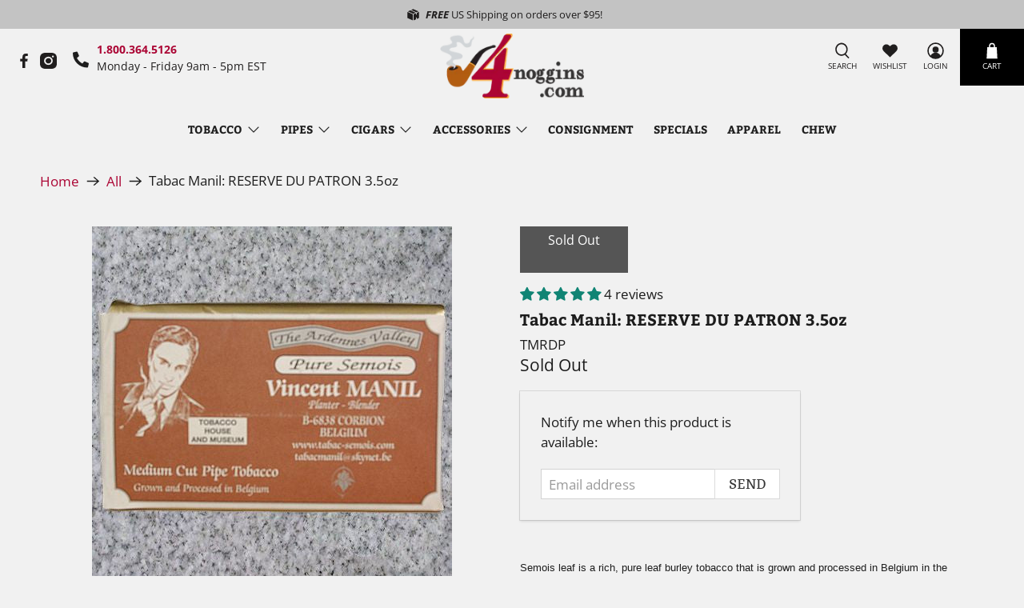

--- FILE ---
content_type: text/javascript; charset=utf-8
request_url: https://4noggins-com.myshopify.com/products/tabac-manil-reserve-du-patron-3-5oz.js
body_size: 519
content:
{"id":6219452481721,"title":"Tabac Manil: RESERVE DU PATRON 3.5oz","handle":"tabac-manil-reserve-du-patron-3-5oz","description":"\u003cspan style=\"font-family: Arial; font-size: 10pt;\"\u003eSemois leaf is a rich, pure leaf burley tobacco that is grown and \r\nprocessed in Belgium in the Ardennes Valley (Val Ardennais) - think \r\nBattle of the Bulge. Highly reminiscent of smoking a cigar, but in a \r\npipe, it is a fascinating tobacco that has been highly regarded in \r\nEurope for well over 100 years. From start to finish, the flavor becomes\r\n more and more pronounced, giving a reliable and enjoyable smoke. There \r\nare no casings or flavorings added to this tobacco. This is the \r\nmedium-cut version (coupe moyenne).\u003c\/span\u003e\u003cbr\u003e\r\n\r\n\r\n\r\n\r\n\r\n\r\n\r\n\r\n\u003cbr\u003e\r\n\r\n\r\n\r\n\r\n\r\n\r\n\r\n\r\n\u003cspan style=\"font-size: 10pt; font-family: Arial;\"\u003e\u003cspan style=\"font-weight: ; font-size: 10pt;\"\u003e\r\n    \r\n    \r\n    \u003c\/span\u003e\u003cspan style=\"font-weight: ; font-size: 10pt;\"\u003e\r\n    \r\n    \r\n    \r\n    \r\n    \r\n    \r\n    \r\n    \r\n    \r\n    \r\n    \r\n    \u003ctable width=\"255\" cellspacing=\"2\" cellpadding=\"0\" border=\"0\"\u003e\r\n      \r\n      \r\n      \r\n      \r\n      \r\n      \r\n      \r\n      \r\n      \r\n      \r\n      \r\n      \u003ctbody\u003e\r\n        \r\n        \r\n        \r\n        \r\n        \r\n        \r\n        \r\n        \r\n        \r\n        \r\n        \r\n        \u003ctr\u003e\r\n          \r\n          \r\n          \r\n          \r\n          \r\n          \r\n          \r\n          \r\n          \r\n          \r\n          \r\n          \u003ctd colspan=\"2\"\u003e\r\n            \r\n            \r\n            \r\n            \r\n            \r\n            \r\n            \r\n            \r\n            \r\n            \r\n            \r\n            \u003cimg src=\"https:\/\/cdn.shopify.com\/s\/files\/1\/0019\/3268\/9473\/files\/flavorhead.gif?v=1612370294\" alt=\"pipe tobacco Flavor Index\" width=\"177\" height=\"22\"\u003e\r\n          \r\n          \r\n          \r\n          \r\n          \r\n          \r\n          \r\n          \r\n          \r\n          \r\n          \r\n          \u003c\/td\u003e\r\n        \r\n        \r\n        \r\n        \r\n        \r\n        \r\n        \r\n        \r\n        \r\n        \r\n        \r\n        \u003c\/tr\u003e\r\n        \r\n        \r\n        \r\n        \r\n        \r\n        \r\n        \r\n        \r\n        \r\n        \r\n        \r\n        \u003ctr\u003e\r\n          \r\n          \r\n          \r\n          \r\n          \r\n          \r\n          \r\n          \r\n          \r\n          \r\n          \r\n          \u003ctd style=\"border: 1px solid rgb(9, 9, 9); background-image: url(\/images08\/flavorbg.gif); height: 27px; padding-left: 2px; vertical-align: middle;\" width=\"88\" valign=\"middle\"\u003e\r\n            \r\n            \r\n            \r\n            \r\n            \r\n            \r\n            \r\n            \r\n            \r\n            \r\n            \r\n            \u003cdiv align=\"left\"\u003eStrength:\u003c\/div\u003e\r\n          \r\n          \r\n          \r\n          \r\n          \r\n          \r\n          \r\n          \r\n          \r\n          \r\n          \r\n          \u003c\/td\u003e\r\n          \r\n          \r\n          \r\n          \r\n          \r\n          \r\n          \r\n          \r\n          \r\n          \r\n          \r\n          \u003ctd style=\"border: 1px solid rgb(9, 9, 9); background-image: url(\/images08\/flavorbg.gif); height: 27px; padding-left: 2px; vertical-align: middle;\" width=\"161\"\u003eVery Strong\u003cbr\u003e\r\n            \r\n            \r\n            \r\n            \r\n            \r\n            \r\n            \r\n            \r\n            \r\n            \r\n            \r\n            \r\n          \r\n          \r\n          \r\n          \r\n          \r\n          \r\n          \r\n          \r\n          \r\n          \r\n          \r\n          \u003c\/td\u003e\r\n        \r\n        \r\n        \r\n        \r\n        \r\n        \r\n        \r\n        \r\n        \r\n        \r\n        \r\n        \u003c\/tr\u003e\r\n        \r\n        \r\n        \r\n        \r\n        \r\n        \r\n        \r\n        \r\n        \r\n        \r\n        \r\n        \u003ctr\u003e\r\n          \r\n          \r\n          \r\n          \r\n          \r\n          \r\n          \r\n          \r\n          \r\n          \r\n          \r\n          \u003ctd style=\"border: 1px solid rgb(9, 9, 9); background-image: url(\/images08\/flavorbg.gif); height: 27px; padding-left: 2px; vertical-align: middle;\" valign=\"middle\"\u003e\r\n            \r\n            \r\n            \r\n            \r\n            \r\n            \r\n            \r\n            \r\n            \r\n            \r\n            \r\n            \u003cdiv align=\"left\"\u003eFlavoring:\u003c\/div\u003e\r\n          \r\n          \r\n          \r\n          \r\n          \r\n          \r\n          \r\n          \r\n          \r\n          \r\n          \r\n          \u003c\/td\u003e\r\n          \r\n          \r\n          \r\n          \r\n          \r\n          \r\n          \r\n          \r\n          \r\n          \r\n          \r\n          \u003ctd style=\"border: 1px solid rgb(9, 9, 9); background-image: url(\/images08\/flavorbg.gif); height: 27px; padding-left: 2px; vertical-align: middle;\"\u003eNone Detected \r\n          \r\n          \r\n          \r\n          \r\n          \r\n          \r\n          \r\n          \r\n          \r\n          \r\n          \r\n          \u003c\/td\u003e\r\n        \r\n        \r\n        \r\n        \r\n        \r\n        \r\n        \r\n        \r\n        \r\n        \r\n        \r\n        \u003c\/tr\u003e\r\n        \r\n        \r\n        \r\n        \r\n        \r\n        \r\n        \r\n        \r\n        \r\n        \r\n        \r\n        \u003ctr\u003e\r\n          \r\n          \r\n          \r\n          \r\n          \r\n          \r\n          \r\n          \r\n          \r\n          \r\n          \r\n          \u003ctd style=\"border: 1px solid rgb(9, 9, 9); background-image: url(\/images08\/flavorbg.gif); height: 27px; padding-left: 2px; vertical-align: middle;\" valign=\"middle\"\u003e\r\n            \r\n            \r\n            \r\n            \r\n            \r\n            \r\n            \r\n            \r\n            \r\n            \r\n            \r\n            \u003cdiv align=\"left\"\u003eTaste:\u003c\/div\u003e\r\n          \r\n          \r\n          \r\n          \r\n          \r\n          \r\n          \r\n          \r\n          \r\n          \r\n          \r\n          \u003c\/td\u003e\r\n          \r\n          \r\n          \r\n          \r\n          \r\n          \r\n          \r\n          \r\n          \r\n          \r\n          \r\n          \u003ctd style=\"border: 1px solid rgb(9, 9, 9); background-image: url(\/images08\/flavorbg.gif); height: 27px; padding-left: 2px; vertical-align: middle;\"\u003eFull \r\n          \r\n          \r\n          \r\n          \r\n          \r\n          \r\n          \r\n          \r\n          \r\n          \r\n          \r\n          \u003c\/td\u003e\r\n        \r\n        \r\n        \r\n        \r\n        \r\n        \r\n        \r\n        \r\n        \r\n        \r\n        \r\n        \u003c\/tr\u003e\r\n        \r\n        \r\n        \r\n        \r\n        \r\n        \r\n        \r\n        \r\n        \r\n        \r\n        \r\n        \u003ctr\u003e\r\n          \r\n          \r\n          \r\n          \r\n          \r\n          \r\n          \r\n          \r\n          \r\n          \r\n          \r\n          \u003ctd style=\"border: 1px solid rgb(9, 9, 9); background-image: url(\/images08\/flavorbg.gif); height: 27px; padding-left: 2px; vertical-align: middle;\" valign=\"middle\"\u003eRoom Note: \r\n          \r\n          \r\n          \r\n          \r\n          \r\n          \r\n          \r\n          \r\n          \r\n          \r\n          \r\n          \u003c\/td\u003e\r\n          \r\n          \r\n          \r\n          \r\n          \r\n          \r\n          \r\n          \r\n          \r\n          \r\n          \r\n          \u003ctd style=\"border: 1px solid rgb(9, 9, 9); background-image: url(\/images08\/flavorbg.gif); height: 27px; padding-left: 2px; vertical-align: middle;\"\u003eTolerable to Strong\u003cbr\u003e\r\n            \r\n            \r\n          \r\n          \u003c\/td\u003e\r\n        \r\n        \r\n        \r\n        \r\n        \r\n        \r\n        \r\n        \r\n        \r\n        \r\n        \r\n        \u003c\/tr\u003e\r\n      \r\n      \r\n      \r\n      \r\n      \r\n      \r\n      \r\n      \r\n      \r\n      \r\n      \r\n      \u003c\/tbody\u003e\r\n    \r\n    \r\n    \r\n    \r\n    \r\n    \r\n    \r\n    \r\n    \r\n    \r\n    \r\n    \u003c\/table\u003e\u003c\/span\u003e\u003c\/span\u003e","published_at":"2021-01-05T01:44:14-05:00","created_at":"2021-01-05T01:44:14-05:00","vendor":"Tabac Manil","type":"","tags":["Tabac Manil","Tinned Tobacco","Tobacco"],"price":3099,"price_min":3099,"price_max":3099,"available":false,"price_varies":false,"compare_at_price":null,"compare_at_price_min":0,"compare_at_price_max":0,"compare_at_price_varies":false,"variants":[{"id":38618030080185,"title":"Default Title","option1":"Default Title","option2":null,"option3":null,"sku":"TMRDP","requires_shipping":true,"taxable":true,"featured_image":null,"available":false,"name":"Tabac Manil: RESERVE DU PATRON 3.5oz","public_title":null,"options":["Default Title"],"price":3099,"weight":227,"compare_at_price":null,"inventory_management":"shopify","barcode":"","quantity_rule":{"min":1,"max":null,"increment":1},"quantity_price_breaks":[],"requires_selling_plan":false,"selling_plan_allocations":[]}],"images":["\/\/cdn.shopify.com\/s\/files\/1\/0019\/3268\/9473\/products\/tabacmanilreservedupatron.jpg?v=1610053043"],"featured_image":"\/\/cdn.shopify.com\/s\/files\/1\/0019\/3268\/9473\/products\/tabacmanilreservedupatron.jpg?v=1610053043","options":[{"name":"Title","position":1,"values":["Default Title"]}],"url":"\/products\/tabac-manil-reserve-du-patron-3-5oz","media":[{"alt":"Tabac Manil: RESERVE DU PATRON 3.5oz - 4Noggins.com","id":15454975623353,"position":1,"preview_image":{"aspect_ratio":1.0,"height":450,"width":450,"src":"https:\/\/cdn.shopify.com\/s\/files\/1\/0019\/3268\/9473\/products\/tabacmanilreservedupatron.jpg?v=1610053043"},"aspect_ratio":1.0,"height":450,"media_type":"image","src":"https:\/\/cdn.shopify.com\/s\/files\/1\/0019\/3268\/9473\/products\/tabacmanilreservedupatron.jpg?v=1610053043","width":450}],"requires_selling_plan":false,"selling_plan_groups":[]}